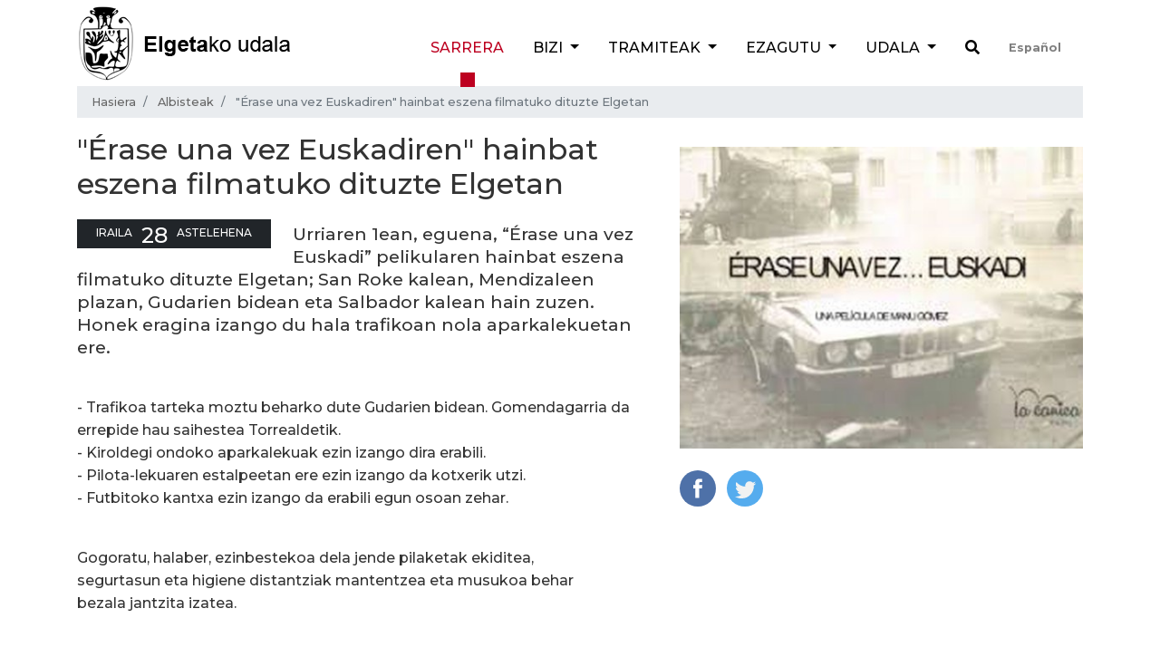

--- FILE ---
content_type: text/html;charset=utf-8
request_url: https://www.elgeta.eus/eu/albisteak/erase-una-vez-euskadiren-hainbat-eszena-filmatuko-dituzte-elgetan
body_size: 8924
content:
<!DOCTYPE html>
<html xmlns="http://www.w3.org/1999/xhtml" lang="eu" xml:lang="eu">
<!-- prettier-ignore -->

<head><meta http-equiv="Content-Type" content="text/html; charset=UTF-8" />
  <!-- Required meta tags -->
  <meta charset="utf-8" />
  <meta name="viewport" content="width=device-width, initial-scale=1, shrink-to-fit=no" />

  <!-- Bootstrap CSS -->
  

  

  
  

  <title>"Érase una vez Euskadiren" hainbat eszena filmatuko dituzte Elgetan — Elgetako Udala</title><title></title>

  <link rel="apple-touch-icon" sizes="57x57" href="/++theme++elgetako-udala-theme/favicon/apple-icon-57x57.png" />
  <link rel="apple-touch-icon" sizes="60x60" href="/++theme++elgetako-udala-theme/favicon/apple-icon-60x60.png" />
  <link rel="apple-touch-icon" sizes="72x72" href="/++theme++elgetako-udala-theme/favicon/apple-icon-72x72.png" />
  <link rel="apple-touch-icon" sizes="76x76" href="/++theme++elgetako-udala-theme/favicon/apple-icon-76x76.png" />
  <link rel="apple-touch-icon" sizes="114x114" href="/++theme++elgetako-udala-theme/favicon/apple-icon-114x114.png" />
  <link rel="apple-touch-icon" sizes="120x120" href="/++theme++elgetako-udala-theme/favicon/apple-icon-120x120.png" />
  <link rel="apple-touch-icon" sizes="144x144" href="/++theme++elgetako-udala-theme/favicon/apple-icon-144x144.png" />
  <link rel="apple-touch-icon" sizes="152x152" href="/++theme++elgetako-udala-theme/favicon/apple-icon-152x152.png" />
  <link rel="apple-touch-icon" sizes="180x180" href="/++theme++elgetako-udala-theme/favicon/apple-icon-180x180.png" />
  <link rel="icon" type="image/png" sizes="192x192" href="/++theme++elgetako-udala-theme/favicon/android-icon-192x192.png" />
  <link rel="icon" type="image/png" sizes="32x32" href="/++theme++elgetako-udala-theme/favicon/favicon-32x32.png" />
  <link rel="icon" type="image/png" sizes="96x96" href="/++theme++elgetako-udala-theme/favicon/favicon-96x96.png" />
  <link rel="icon" type="image/png" sizes="16x16" href="/++theme++elgetako-udala-theme/favicon/favicon-16x16.png" />
  <link rel="manifest" href="/++theme++elgetako-udala-theme/favicon/manifest.json" />
  <meta name="msapplication-TileColor" content="#ffffff" />
  <meta name="msapplication-TileImage" content="./favicon/ms-icon-144x144.png" />
  <meta name="theme-color" content="#ffffff" />


<meta name="DC.description" content="Urriaren 1ean, eguena, “Érase una vez Euskadi” pelikularen hainbat eszena filmatuko dituzte Elgetan; San Roke kalean, Mendizaleen plazan, Gudarien bidean eta Salbador kalean hain zuzen. Honek eragina izango du hala trafikoan nola aparkalekuetan ere." /><meta name="description" content="Urriaren 1ean, eguena, “Érase una vez Euskadi” pelikularen hainbat eszena filmatuko dituzte Elgetan; San Roke kalean, Mendizaleen plazan, Gudarien bidean eta Salbador kalean hain zuzen. Honek eragina izango du hala trafikoan nola aparkalekuetan ere." /><meta name="DC.format" content="text/plain" /><meta name="DC.type" content="Albistea" /><meta name="DC.date.valid_range" content="2020/09/28 - " /><meta name="DC.creator" content="Iraitz Lazkano" /><meta name="DC.date.modified" content="2020-09-28T18:18:17+01:00" /><meta name="DC.date.created" content="2020-09-28T18:01:03+01:00" /><meta name="DC.language" content="eu" /><meta content="summary" name="twitter:card" /><meta content="Elgetako Udala" property="og:site_name" /><meta content="&quot;Érase una vez Euskadiren&quot; hainbat eszena filmatuko dituzte Elgetan" property="og:title" /><meta content="website" property="og:type" /><meta content="Urriaren 1ean, eguena, “Érase una vez Euskadi” pelikularen hainbat eszena filmatuko dituzte Elgetan; San Roke kalean, Mendizaleen plazan, Gudarien bidean eta Salbador kalean hain zuzen. Honek eragina izango du hala trafikoan nola aparkalekuetan ere." property="og:description" /><meta content="https://www.elgeta.eus/eu/albisteak/erase-una-vez-euskadiren-hainbat-eszena-filmatuko-dituzte-elgetan" property="og:url" /><meta content="https://www.elgeta.eus/eu/albisteak/erase-una-vez-euskadiren-hainbat-eszena-filmatuko-dituzte-elgetan/@@download/image/erase.jpeg" property="og:image" /><meta content="image/jpeg" property="og:image:type" /><meta name="viewport" content="width=device-width, initial-scale=1" /><meta name="generator" content="Plone - http://plone.com" /><link rel="stylesheet" href="https://www.elgeta.eus/++theme++elgetako-udala-theme/css/48ffd9bf.theme-compiled.cache.css" /><script src="https://www.elgeta.eus/++plone++static/components/jquery/dist/jquery.min.js"></script><script>
      require = undefined
      define = undefined
        </script><script src="https://www.elgeta.eus/++theme++elgetako-udala-theme/js/3774f0b5.main-compiled.cache.js"></script></head>



<body class="frontend icons-off portaltype-news-item section-albisteak site-eu subsection-erase-una-vez-euskadiren-hainbat-eszena-filmatuko-dituzte-elgetan template-newsitem_view thumbs-on userrole-anonymous viewpermission-view" id="visual-portal-wrapper" dir="ltr" data-i18ncatalogurl="https://www.elgeta.eus/plonejsi18n" data-view-url="https://www.elgeta.eus/eu/albisteak/erase-una-vez-euskadiren-hainbat-eszena-filmatuko-dituzte-elgetan" data-pat-plone-modal="{&quot;actionOptions&quot;: {&quot;displayInModal&quot;: false}}" data-portal-url="https://www.elgeta.eus" data-pat-pickadate="{&quot;date&quot;: {&quot;selectYears&quot;: 200}, &quot;time&quot;: {&quot;interval&quot;: 5 } }" data-base-url="https://www.elgeta.eus/eu/albisteak/erase-una-vez-euskadiren-hainbat-eszena-filmatuko-dituzte-elgetan"><!-- prettier-ignore --><header class="pt-1 pb-1">
    <div class="container">
      <div class="d-sm-flex justify-content-between">

        <div id="logo" class="pt-2 pt-lg-0 d-none d-lg-block">
          <a href="https://www.elgeta.eus/eu">
            <img src="/++theme++elgetako-udala-theme/img/logo.png" alt="Elgetako Udala logo" />
          </a>
        </div>


        <nav class="navbar navbar-expand-lg navbar-light">

    <div id="logo" class="d-lg-none">
      <a href="https://www.elgeta.eus/eu">
        <img src="/++theme++elgetako-udala-theme/img/logomobile.png" alt="Elgetako Udala logo" />
      </a>
    </div>
    <button class="navbar-toggler" type="button" data-toggle="collapse" data-target="#portal-globalnav-wrapper" aria-controls="portal-globalnav-wrapper" aria-expanded="false" aria-label="Toggle navigation">
      <span class="navbar-toggler-icon"></span>
    </button>

    <div class="collapse navbar-collapse" id="portal-globalnav-wrapper">
      <ul class="navbar-nav mr-auto">
        
          <li id="portaltab-index_html" class="nav-item active">
            <a href="https://www.elgeta.eus/eu" class="nav-link" title="">Sarrera</a>

            

            
          </li>

        
          <li id="portaltab-bizi" class="nav-item dropdown ">
            

            <a href="https://www.elgeta.eus/eu/bizi" data-toggle="dropdown" role="button" class="nav-link dropdown-toggle" title="Elgetarrendako atala da hau. Egunerokoan lagungarri izatea gura genuke.">
              Bizi
            </a>

            
              <div class="dropdown-menu">
                <a href="https://www.elgeta.eus/eu/bizi" class="nav-link" title="Elgetarrendako atala da hau. Egunerokoan lagungarri izatea gura genuke.">
                  Bizi
                </a>
                
                  <a href="https://www.elgeta.eus/eu/bizi/garraioak" class="dropdown-item" title="">Garraioak</a>
                
                  <a href="https://www.elgeta.eus/eu/bizi/euskara" class="dropdown-item" title="">Euskara</a>
                
                  <a href="https://www.elgeta.eus/eu/bizi/energia-trantsizioa" class="dropdown-item" title="">Energia Trantsizioa</a>
                
                  <a href="https://www.elgeta.eus/eu/bizi/hondakinak" class="dropdown-item" title="Elgetako udalak hondakinak sailkatzearen aldeko apustu garbia egin du.">Hondakinak</a>
                
                  <a href="https://www.elgeta.eus/eu/bizi/kontaktuak" class="dropdown-item" title="Elgetako udalarekin harremanetan jartzeko aukera ezberdinak eta inguruko zerbitzuen telefono zenbakiak aurkituko dituzu jarraian.">Kontaktu zerrenda</a>
                
              </div>
            
          </li>

        
          <li id="portaltab-tramiteak" class="nav-item dropdown ">
            

            <a href="https://www.elgeta.eus/eu/tramiteak" data-toggle="dropdown" role="button" class="nav-link dropdown-toggle" title="Atal honetan lan eskaintza publikoaren gaineko informazio guztia izango duzue. Udal inprimakiak ere eskura izango dituzue jaisteko. Udaleko deialdi eta iragarkien berri ere atal honetan izango duzue.">
              Tramiteak
            </a>

            
              <div class="dropdown-menu">
                <a href="https://www.elgeta.eus/eu/tramiteak" class="nav-link" title="Atal honetan lan eskaintza publikoaren gaineko informazio guztia izango duzue. Udal inprimakiak ere eskura izango dituzue jaisteko. Udaleko deialdi eta iragarkien berri ere atal honetan izango duzue.">
                  Tramiteak
                </a>
                
                  <a href="https://www.elgeta.eus/eu/tramiteak/idatzi-udalari" class="dropdown-item" title="">Idatzi udalari</a>
                
                  <a href="https://www.elgeta.eus/eu/tramiteak/inprimakiak" class="dropdown-item" title="">Inprimakiak</a>
                
                  <a href="https://www.elgeta.eus/eu/tramiteak/lan-eskaintza-publikoa" class="dropdown-item" title="">Lan eskaintza publikoa</a>
                
                  <a href="https://www.elgeta.eus/eu/tramiteak/zerbitzu-telematikoak" class="dropdown-item" title="">Zerbitzu telematikoak</a>
                
                  <a href="https://www.elgeta.eus/eu/tramiteak/kontratugilearen-profila" class="dropdown-item" title="">Kontratugilearen profila</a>
                
              </div>
            
          </li>

        
          <li id="portaltab-ezagutu" class="nav-item dropdown ">
            

            <a href="https://www.elgeta.eus/eu/ezagutu" data-toggle="dropdown" role="button" class="nav-link dropdown-toggle" title="Probintziaren mendebaldean dagoen udalerri gipuzkoarra da. Kokapen geografiko bikaina du, Iruñetik 95 km-ra, Bilbotik 45 km-ra, Donostiatik 78 km-ra eta Gasteiztik 42 km-ra baitago. Udalerritik Ibur ibaia pasatzen da, Ego ibaiaren adarra, eta Ubera erreka sortzen, Deba ibaiaren adarra. Udalerria Deba eta Ego (Debaren adarra) ibaien arroen artean I-H noranzkoan dagoen ibaiarte batean dago kokatuta.">
              Ezagutu
            </a>

            
              <div class="dropdown-menu">
                <a href="https://www.elgeta.eus/eu/ezagutu" class="nav-link" title="Probintziaren mendebaldean dagoen udalerri gipuzkoarra da. Kokapen geografiko bikaina du, Iruñetik 95 km-ra, Bilbotik 45 km-ra, Donostiatik 78 km-ra eta Gasteiztik 42 km-ra baitago. Udalerritik Ibur ibaia pasatzen da, Ego ibaiaren adarra, eta Ubera erreka sortzen, Deba ibaiaren adarra. Udalerria Deba eta Ego (Debaren adarra) ibaien arroen artean I-H noranzkoan dagoen ibaiarte batean dago kokatuta.">
                  Ezagutu
                </a>
                
                  <a href="https://www.elgeta.eus/eu/ezagutu/memoria" class="dropdown-item" title="Elgetan turismo aukera zabala daukagu.">Memoria</a>
                
                  <a href="https://www.elgeta.eus/eu/ezagutu/historia" class="dropdown-item" title="">Historia</a>
                
                  <a href="https://www.elgeta.eus/eu/ezagutu/ostatuak" class="dropdown-item" title="Elgetan hiru landa-etxe aurki ditzakezu.">Ostatuak</a>
                
                  <a href="https://www.elgeta.eus/eu/ezagutu/tabernak" class="dropdown-item" title="Elgetan non jan:">Tabernak eta jatetxeak</a>
                
                  <a href="https://www.elgeta.eus/eu/ezagutu/jaiak" class="dropdown-item" title="Urtean zehar hainbat jai ospatzen dira Elgetan.">Jaiak</a>
                
                  <a href="https://www.elgeta.eus/eu/ezagutu/mapa-interaktiboa" class="dropdown-item" title="">Mapa interaktiboa</a>
                
              </div>
            
          </li>

        
          <li id="portaltab-udala" class="nav-item dropdown ">
            

            <a href="https://www.elgeta.eus/eu/udala" data-toggle="dropdown" role="button" class="nav-link dropdown-toggle" title="">
              Udala
            </a>

            
              <div class="dropdown-menu">
                <a href="https://www.elgeta.eus/eu/udala" class="nav-link" title="">
                  Udala
                </a>
                
                  <a href="https://www.elgeta.eus/eu/udala/korporazioa" class="dropdown-item" title="">Korporazioa</a>
                
                  <a href="https://www.elgeta.eus/eu/udala/udal-sailak" class="dropdown-item" title="">Udal sailak</a>
                
                  <a href="https://www.elgeta.eus/eu/udala/gardentasuna" class="dropdown-item" title="">Gardentasuna</a>
                
                  <a href="https://www.elgeta.eus/eu/udala/aktak" class="dropdown-item" title="">Aktak</a>
                
                  <a href="https://www.elgeta.eus/eu/udala/ordenantza-fiskalak" class="dropdown-item" title="">Ordenantza fiskalak</a>
                
                  <a href="https://www.elgeta.eus/eu/udala/udal-aurrekontua" class="dropdown-item" title="Udal aurrekontuak urteka">Udal aurrekontua</a>
                
                  <a href="https://www.elgeta.eus/eu/udala/arautegia" class="dropdown-item" title="">Arautegia</a>
                
                  <a href="https://www.elgeta.eus/eu/udala/gizarte-zerbitzuak" class="dropdown-item" title="">Gizarte zerbitzuak</a>
                
                  <a href="https://www.elgeta.eus/eu/udala/elgeta-danon-artian" class="dropdown-item" title="">Elgeta Danon Artian</a>
                
                  <a href="https://www.elgeta.eus/eu/udala/enplegua" class="dropdown-item" title="">Enplegua</a>
                
              </div>
            
          </li>

        
        <li id="search" class="nav-item">
          <a class="nav-link" href="https://www.elgeta.eus/eu/@@search"><i class="fas fa-search"></i></a>
        </li>
        <li id="language-selector" class="nav-item">
          
            
          
            <a class="nav-link" href="https://www.elgeta.eus/@@multilingual-selector/ea1788c7a5ee4bf7a5111afd4157630b/es?set_language=es">
              Español
            </a>
          
        </li>
      </ul>
    </div>
  </nav>
      </div>
    </div>
  </header><div class="container">
    <nav id="portal-breadcrumbs" aria-label="breadcrumb">
    <ol class="breadcrumb" aria-labelledby="breadcrumbs-you-are-here">
      <li id="breadcrumbs-home" class="breadcrumb-item">
        <a href="https://www.elgeta.eus/eu">Hasiera</a>
      </li>
      
        <li id="breadcrumbs-1" class="breadcrumb-item">

            <a href="https://www.elgeta.eus/eu/albisteak">Albisteak</a>
            

        </li>
      
        <li id="breadcrumbs-2" class="breadcrumb-item active">

            
            <span id="breadcrumbs-current">"Érase una vez Euskadiren" hainbat eszena filmatuko dituzte Elgetan</span>

        </li>
      
    </ol>
</nav>

  </div><div id="albistea-content">
    <div class="container">
      <div class="row">
        <div class="col-sm-7">
          <h1 class="documentFirstHeading">"Érase una vez Euskadiren" hainbat eszena filmatuko dituzte Elgetan</h1>
          
     <div class="cal_date text-uppercase mr-4 mt-1 float-left text-white">
         <span class="moment cal_month" data-moment="MMMM">2020-09-28T19:01:15+02:00</span>
         <span class="moment cal_day" data-moment="DD">2020-09-28T19:01:15+02:00</span>
         <span class="moment cal_wkday" data-moment="dddd">2020-09-28T19:01:15+02:00</span>
     </div>

          <div class="card-subject mb-2 mt-4">
            
          </div>

          <div class="description mt-4">Urriaren 1ean, eguena, “Érase una vez Euskadi” pelikularen hainbat eszena filmatuko dituzte Elgetan; San Roke kalean, Mendizaleen plazan, Gudarien bidean eta Salbador kalean hain zuzen. Honek eragina izango du hala trafikoan nola aparkalekuetan ere.</div>

          <div class="text">
            <div class="html-text"><p><br />- Trafikoa tarteka moztu beharko dute Gudarien bidean. Gomendagarria da errepide hau saihestea Torrealdetik.<br />- Kiroldegi ondoko aparkalekuak ezin izango dira erabili.<br />- Pilota-lekuaren estalpeetan ere ezin izango da kotxerik utzi.<br />- Futbitoko kantxa ezin izango da erabili egun osoan zehar.</p>
<p><br />Gogoratu, halaber, ezinbestekoa dela jende pilaketak ekiditea,<br />segurtasun eta higiene distantziak mantentzea eta musukoa behar<br />bezala jantzita izatea.</p></div>
            <div class="google-iframe"></div>
          </div>

        </div>
        <div class="col-sm-5">
          <div class="news-image">

    
    
      <picture>
        <source media="(min-width: 768px)" srcset="https://www.elgeta.eus/eu/albisteak/erase-una-vez-euskadiren-hainbat-eszena-filmatuko-dituzte-elgetan/@@images/67a015b4-75e0-445f-beca-020e7d7034f6.jpeg"></source>
        <img class="figure-img card-img-top wow wobble" alt="Card image cap" src="https://www.elgeta.eus/eu/albisteak/erase-una-vez-euskadiren-hainbat-eszena-filmatuko-dituzte-elgetan/@@images/67a015b4-75e0-445f-beca-020e7d7034f6.jpeg" />
      </picture>
    
  </div>
          <ul class="share d-none d-sm-block list-inline">
    <li class="list-inline-item">
      <a class="addthis_button_facebook at300b" target="_blank" title="Send to Facebook" href="http://www.facebook.com/sharer.php?u=https://www.elgeta.eus/eu/albisteak/erase-una-vez-euskadiren-hainbat-eszena-filmatuko-dituzte-elgetan">
        <svg id="facebook_icon" height="40px" width="40px" enable-background="new 0 0 48 48" version="1.1" viewbox="0 0 48 48" xml:space="preserve" xmlns="http://www.w3.org/2000/svg" xmlns:xlink="http://www.w3.org/1999/xlink">
          <circle cx="24" cy="24" fill="#4E71A8" r="24"></circle>
          <path d="M29.9,19.5h-4v-2.6c0-1,0.7-1.2,1.1-1.2c0.5,0,2.8,0,2.8,0v-4.4l-3.9,0c-4.4,0-5.3,3.3-5.3,5.3v2.9h-2.5V24  h2.5c0,5.8,0,12.7,0,12.7h5.3c0,0,0-7,0-12.7h3.6L29.9,19.5z" fill="#FFFFFF"></path>
        </svg>
      </a>
    </li>
    <li class="list-inline-item">
      <a class="addthis_button_twitter at300b" target="_blank" title="Send to Twitter" href="https://twitter.com/intent/tweet?text=&amp;quot;Érase una vez Euskadiren&amp;quot; hainbat eszena filmatuko dituzte Elgetan https://www.elgeta.eus/eu/albisteak/erase-una-vez-euskadiren-hainbat-eszena-filmatuko-dituzte-elgetan">
        <svg id="twitter_icon" height="40px" width="40px" version="1.1" viewbox="0 0 112.197 112.197" xml:space="preserve" xmlns="http://www.w3.org/2000/svg" xmlns:xlink="http://www.w3.org/1999/xlink">
          <circle cx="56.099" cy="56.098" r="56.098" style="fill:#55ACEE;"></circle>
          <path d="M90.461,40.316c-2.404,1.066-4.99,1.787-7.702,2.109c2.769-1.659,4.894-4.284,5.897-7.417    c-2.591,1.537-5.462,2.652-8.515,3.253c-2.446-2.605-5.931-4.233-9.79-4.233c-7.404,0-13.409,6.005-13.409,13.409    c0,1.051,0.119,2.074,0.349,3.056c-11.144-0.559-21.025-5.897-27.639-14.012c-1.154,1.98-1.816,4.285-1.816,6.742    c0,4.651,2.369,8.757,5.965,11.161c-2.197-0.069-4.266-0.672-6.073-1.679c-0.001,0.057-0.001,0.114-0.001,0.17    c0,6.497,4.624,11.916,10.757,13.147c-1.124,0.308-2.311,0.471-3.532,0.471c-0.866,0-1.705-0.083-2.523-0.239    c1.706,5.326,6.657,9.203,12.526,9.312c-4.59,3.597-10.371,5.74-16.655,5.74c-1.08,0-2.15-0.063-3.197-0.188    c5.931,3.806,12.981,6.025,20.553,6.025c24.664,0,38.152-20.432,38.152-38.153c0-0.581-0.013-1.16-0.039-1.734    C86.391,45.366,88.664,43.005,90.461,40.316L90.461,40.316z" style="fill:#F1F2F2;"></path>
        </svg>
      </a>

    </li>
    <!-- <li class="list-inline-item">
      <a class="addthis_button_mastodon at300b" tal:attributes="href string:http://twitter.com/?status="Érase una vez Euskadiren" hainbat eszena filmatuko dituzte Elgetan https://www.elgeta.eus/eu/albisteak/erase-una-vez-euskadiren-hainbat-eszena-filmatuko-dituzte-elgetan" target="_blank" title="Send to Mastodon">

  <svg xmlns="http://www.w3.org/2000/svg" height="40px" width="40px"  viewBox="0 0 216.4144 232.00976">
    <path fill="#2b90d9" d="M211.80734 139.0875c-3.18125 16.36625-28.4925 34.2775-57.5625 37.74875-15.15875 1.80875-30.08375 3.47125-45.99875 2.74125-26.0275-1.1925-46.565-6.2125-46.565-6.2125 0 2.53375.15625 4.94625.46875 7.2025 3.38375 25.68625 25.47 27.225 46.39125 27.9425 21.11625.7225 39.91875-5.20625 39.91875-5.20625l.8675 19.09s-14.77 7.93125-41.08125 9.39c-14.50875.7975-32.52375-.365-53.50625-5.91875C9.23234 213.82 1.40609 165.31125.20859 116.09125c-.365-14.61375-.14-28.39375-.14-39.91875 0-50.33 32.97625-65.0825 32.97625-65.0825C49.67234 3.45375 78.20359.2425 107.86484 0h.72875c29.66125.2425 58.21125 3.45375 74.8375 11.09 0 0 32.975 14.7525 32.975 65.0825 0 0 .41375 37.13375-4.59875 62.915"/>
    <path fill="#fff" d="M177.50984 80.077v60.94125h-24.14375v-59.15c0-12.46875-5.24625-18.7975-15.74-18.7975-11.6025 0-17.4175 7.5075-17.4175 22.3525v32.37625H96.20734V85.42325c0-14.845-5.81625-22.3525-17.41875-22.3525-10.49375 0-15.74 6.32875-15.74 18.7975v59.15H38.90484V80.077c0-12.455 3.17125-22.3525 9.54125-29.675 6.56875-7.3225 15.17125-11.07625 25.85-11.07625 12.355 0 21.71125 4.74875 27.8975 14.2475l6.01375 10.08125 6.015-10.08125c6.185-9.49875 15.54125-14.2475 27.8975-14.2475 10.6775 0 19.28 3.75375 25.85 11.07625 6.36875 7.3225 9.54 17.22 9.54 29.675"/>
  </svg>
  </a>
  </li> -->
  </ul>
        </div>

      </div>

    </div>

  </div><div class="container" id="prefooter"></div><div class="d-block d-sm-none fixed-bottom">
    <div id="mobile-share-wrapper" style="display:none;">
      <div class="container">
        <div class="row">
          <ul class="mobile-share">
    <li class="facebooklink">
      <a target="_blank" class="addthis_button_facebook at300b" title="Send to Facebook" href="http://www.facebook.com/sharer.php?u=https://www.elgeta.eus/eu/albisteak/erase-una-vez-euskadiren-hainbat-eszena-filmatuko-dituzte-elgetan">
        <svg id="facebook_icon" height="40px" width="40px" enable-background="new 0 0 48 48" version="1.1" viewbox="0 0 48 48" xml:space="preserve" xmlns="http://www.w3.org/2000/svg" xmlns:xlink="http://www.w3.org/1999/xlink">
          <path d="M29.9,19.5h-4v-2.6c0-1,0.7-1.2,1.1-1.2c0.5,0,2.8,0,2.8,0v-4.4l-3.9,0c-4.4,0-5.3,3.3-5.3,5.3v2.9h-2.5V24  h2.5c0,5.8,0,12.7,0,12.7h5.3c0,0,0-7,0-12.7h3.6L29.9,19.5z" fill="#FFFFFF"></path>
        </svg>
      </a>
    </li>
    <li class="twitterlink">
      <a target="_blank" class="addthis_button_twitter at300b" title="Send to Twitter" href="https://twitter.com/intent/tweet?text=&amp;quot;Érase una vez Euskadiren&amp;quot; hainbat eszena filmatuko dituzte Elgetan https://www.elgeta.eus/eu/albisteak/erase-una-vez-euskadiren-hainbat-eszena-filmatuko-dituzte-elgetan">
        <svg id="twitter_icon" height="40px" width="40px" version="1.1" viewbox="0 0 112.197 112.197" xml:space="preserve" xmlns="http://www.w3.org/2000/svg" xmlns:xlink="http://www.w3.org/1999/xlink">
          <path d="M90.461,40.316c-2.404,1.066-4.99,1.787-7.702,2.109c2.769-1.659,4.894-4.284,5.897-7.417    c-2.591,1.537-5.462,2.652-8.515,3.253c-2.446-2.605-5.931-4.233-9.79-4.233c-7.404,0-13.409,6.005-13.409,13.409    c0,1.051,0.119,2.074,0.349,3.056c-11.144-0.559-21.025-5.897-27.639-14.012c-1.154,1.98-1.816,4.285-1.816,6.742    c0,4.651,2.369,8.757,5.965,11.161c-2.197-0.069-4.266-0.672-6.073-1.679c-0.001,0.057-0.001,0.114-0.001,0.17    c0,6.497,4.624,11.916,10.757,13.147c-1.124,0.308-2.311,0.471-3.532,0.471c-0.866,0-1.705-0.083-2.523-0.239    c1.706,5.326,6.657,9.203,12.526,9.312c-4.59,3.597-10.371,5.74-16.655,5.74c-1.08,0-2.15-0.063-3.197-0.188    c5.931,3.806,12.981,6.025,20.553,6.025c24.664,0,38.152-20.432,38.152-38.153c0-0.581-0.013-1.16-0.039-1.734    C86.391,45.366,88.664,43.005,90.461,40.316L90.461,40.316z" style="fill:#F1F2F2;"></path>
        </svg>
      </a>
    </li>
    <li class="whatsapplink">
      <a class="addthis_button_whatsapp at300b" href="whatsapp://send?text=&amp;quot;Érase una vez Euskadiren&amp;quot; hainbat eszena filmatuko dituzte Elgetan-https://www.elgeta.eus/eu/albisteak/erase-una-vez-euskadiren-hainbat-eszena-filmatuko-dituzte-elgetan">
        <svg id="facebook_icon" height="40px" width="40px" version="1.1" viewbox="0 0 60 60" xmlns="http://www.w3.org/2000/svg" xmlns:sketch="http://www.bohemiancoding.com/sketch/ns" xmlns:xlink="http://www.w3.org/1999/xlink">
          <title></title>
          <defs></defs>
          <path d="M30.0712615,46.2210462 C27.2108308,46.2210462 24.5235692,45.4899692 22.1856,44.2068923 L13.1538462,47.0769231 L16.0980923,38.3918769 C14.6130462,35.9523692 13.7575385,33.0915692 13.7575385,30.0336 C13.7575385,21.0934154 21.0612923,13.8461538 30.0716308,13.8461538 C39.0808615,13.8461538 46.3846154,21.0934154 46.3846154,30.0336 C46.3846154,38.9737846 39.0812308,46.2210462 30.0712615,46.2210462 Z M30.0712615,16.4241231 C22.5079385,16.4241231 16.3558154,22.5293538 16.3558154,30.0336 C16.3558154,33.0114462 17.3265231,35.7692308 18.9681231,38.0130462 L17.2548923,43.0670769 L22.5252923,41.3918769 C24.6912,42.8137846 27.2854154,43.6430769 30.0712615,43.6430769 C37.6334769,43.6430769 43.7867077,37.5382154 43.7867077,30.0339692 C43.7867077,22.5297231 37.6334769,16.4241231 30.0712615,16.4241231 L30.0712615,16.4241231 Z M38.3088,33.7617231 C38.2083692,33.5966769 37.9417846,33.4969846 37.5426462,33.2987077 C37.1424,33.1004308 35.1758769,32.1400615 34.8099692,32.0082462 C34.4429538,31.8760615 34.176,31.8092308 33.9097846,32.2065231 C33.6435692,32.6038154 32.8770462,33.4969846 32.6433231,33.7617231 C32.4099692,34.0268308 32.1769846,34.0600615 31.7771077,33.8614154 C31.3776,33.6631385 30.0889846,33.2440615 28.5611077,31.8923077 C27.3725538,30.8407385 26.5698462,29.5425231 26.3368615,29.1448615 C26.1035077,28.7479385 26.3121231,28.5334154 26.5122462,28.3358769 C26.6920615,28.1579077 26.9121231,27.8724923 27.1122462,27.6409846 C27.3123692,27.4091077 27.3788308,27.2440615 27.5117538,26.9789538 C27.6454154,26.7142154 27.5785846,26.4827077 27.4785231,26.2836923 C27.3784615,26.0854154 26.5783385,24.1329231 26.2452923,23.3383385 C25.9122462,22.5444923 25.5795692,22.6766769 25.3458462,22.6766769 C25.1124923,22.6766769 24.8459077,22.6434462 24.5793231,22.6434462 C24.3127385,22.6434462 23.8792615,22.7427692 23.5126154,23.1396923 C23.1463385,23.5369846 22.1136,24.4969846 22.1136,26.4491077 C22.1136,28.4016 23.5458462,30.288 23.7463385,30.5523692 C23.9460923,30.8167385 26.5118769,34.9536 30.5767385,36.5424 C34.6430769,38.1308308 34.6430769,37.6009846 35.3763692,37.5348923 C36.1085538,37.4688 37.7412923,36.5752615 38.0754462,35.6488615 C38.4081231,34.7217231 38.4081231,33.9271385 38.3088,33.7617231 L38.3088,33.7617231 Z" fill="#FFFFFF"></path>
        </svg>
      </a>
    </li>
    <li class="telegramapplink">
      <a href="tg://msg?text=&amp;quot;Érase una vez Euskadiren&amp;quot; hainbat eszena filmatuko dituzte Elgetan https://www.elgeta.eus/eu/albisteak/erase-una-vez-euskadiren-hainbat-eszena-filmatuko-dituzte-elgetan">
        <svg enable-background="new 0 0 100 100" height="40px" width="40px" id="Layer_1" version="1.1" viewbox="0 0 100 100" xml:space="preserve" xmlns="http://www.w3.org/2000/svg" xmlns:xlink="http://www.w3.org/1999/xlink">
          <g>
            <path clip-rule="evenodd" d="M51.474,60.754c-1.733,1.688-3.451,3.348-5.153,5.021   c-0.595,0.586-1.264,0.91-2.118,0.865c-0.583-0.031-0.909-0.287-1.088-0.84c-1.304-4.047-2.627-8.084-3.924-12.135   c-0.126-0.393-0.312-0.584-0.71-0.707c-3.072-0.938-6.138-1.898-9.199-2.871c-0.471-0.15-0.946-0.346-1.353-0.623   c-0.629-0.426-0.721-1.121-0.157-1.621c0.521-0.461,1.143-0.863,1.789-1.119c3.755-1.488,7.53-2.928,11.299-4.381   c9.565-3.693,19.13-7.383,28.696-11.076c1.819-0.703,3.217,0.287,3.028,2.254c-0.121,1.258-0.447,2.496-0.71,3.738   c-2.077,9.807-4.156,19.615-6.244,29.42c-0.496,2.328-2.131,2.936-4.047,1.523c-3.209-2.365-6.415-4.738-9.622-7.107   C51.808,60.984,51.649,60.877,51.474,60.754z M44.271,63.732c0.036-0.01,0.072-0.02,0.108-0.029   c0.02-0.092,0.049-0.182,0.057-0.273c0.206-2.223,0.424-4.445,0.603-6.672c0.04-0.496,0.21-0.848,0.583-1.182   c2.958-2.645,5.898-5.307,8.844-7.963c3.261-2.941,6.523-5.879,9.772-8.832c0.201-0.182,0.285-0.492,0.423-0.744   c-0.306-0.033-0.634-0.156-0.912-0.084c-0.379,0.098-0.738,0.318-1.076,0.531c-7.197,4.533-14.388,9.074-21.59,13.598   c-0.407,0.256-0.483,0.473-0.328,0.92c0.531,1.525,1.014,3.064,1.515,4.6C42.937,59.646,43.604,61.689,44.271,63.732z" fill="#FFFFFF" fill-rule="evenodd"></path>
          </g>
        </svg>
      </a>
    </li>
  </ul>
        </div>
      </div>
    </div>
  </div><script type="text/javascript">
    var sc_project = 4177302;
    var sc_invisible = 1;
    var sc_partition = 48;
    var sc_click_stat = 1;
    var sc_security = "574b3463";

  </script><script type="text/javascript" src="https://www.statcounter.com/counter/counter.js"></script><noscript>
    <div class="statcounter"><a title="free hit counter" href="http://www.statcounter.com/free_hit_counter.html" target="_blank"><img class="statcounter" src="http://c.statcounter.com/4177302/0/574b3463/1/" alt="free hit counter" /></a></div>
  </noscript><!-- End of StatCounter Code --><!-- Google tag (gtag.js) UA--><script async="" src="https://www.googletagmanager.com/gtag/js?id=UA-6145497-1"></script><script>
  window.dataLayer = window.dataLayer || [];
  function gtag(){dataLayer.push(arguments);}
  gtag('js', new Date());

  gtag('config', 'UA-6145497-1');
</script><!-- Google tag (gtag.js) GA4 --><script async="" src="https://www.googletagmanager.com/gtag/js?id=G-F47QY73988"></script><script>
  window.dataLayer = window.dataLayer || [];
  function gtag(){dataLayer.push(arguments);}
  gtag('js', new Date());

  gtag('config', 'G-F47QY73988');
</script></body>

</html>